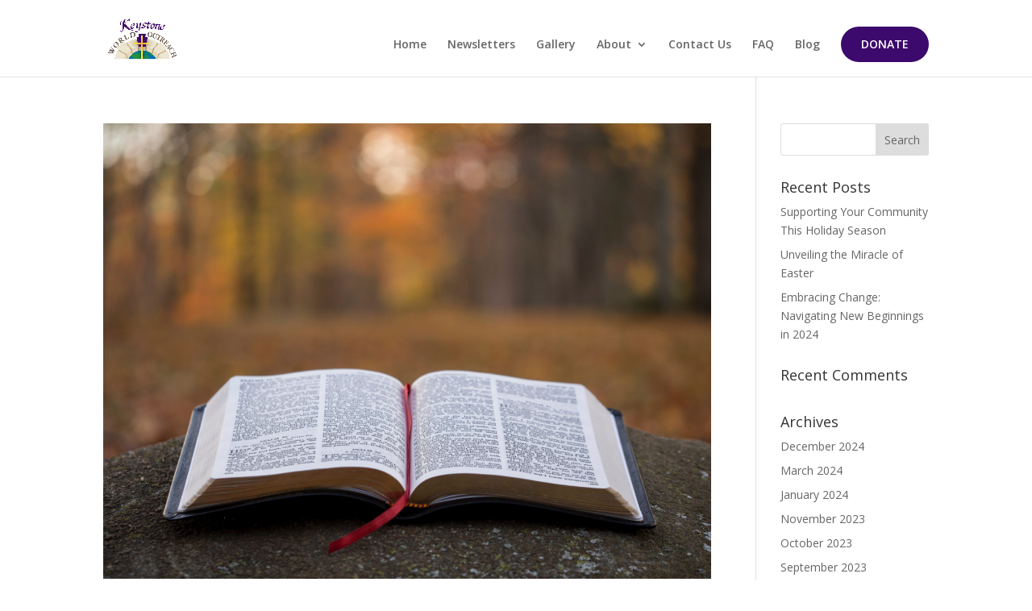

--- FILE ---
content_type: text/css
request_url: https://kwoutreach.org/wp-content/et-cache/taxonomy/category/18/et-divi-dynamic-tb-1086-late.css?ver=1767216730
body_size: 97
content:
@font-face{font-family:ETmodules;font-display:block;src:url(//kwoutreach.org/wp-content/themes/Divi/core/admin/fonts/modules/social/modules.eot);src:url(//kwoutreach.org/wp-content/themes/Divi/core/admin/fonts/modules/social/modules.eot?#iefix) format("embedded-opentype"),url(//kwoutreach.org/wp-content/themes/Divi/core/admin/fonts/modules/social/modules.woff) format("woff"),url(//kwoutreach.org/wp-content/themes/Divi/core/admin/fonts/modules/social/modules.ttf) format("truetype"),url(//kwoutreach.org/wp-content/themes/Divi/core/admin/fonts/modules/social/modules.svg#ETmodules) format("svg");font-weight:400;font-style:normal}

--- FILE ---
content_type: text/css
request_url: https://kwoutreach.org/wp-content/et-cache/global/et-divi-customizer-global.min.css?ver=1767213139
body_size: 809
content:
#et_search_icon:hover,.mobile_menu_bar:before,.mobile_menu_bar:after,.et_toggle_slide_menu:after,.et-social-icon a:hover,.et_pb_sum,.et_pb_pricing li a,.et_pb_pricing_table_button,.et_overlay:before,.entry-summary p.price ins,.et_pb_member_social_links a:hover,.et_pb_widget li a:hover,.et_pb_filterable_portfolio .et_pb_portfolio_filters li a.active,.et_pb_filterable_portfolio .et_pb_portofolio_pagination ul li a.active,.et_pb_gallery .et_pb_gallery_pagination ul li a.active,.wp-pagenavi span.current,.wp-pagenavi a:hover,.nav-single a,.tagged_as a,.posted_in a{color:#757c9d}.et_pb_contact_submit,.et_password_protected_form .et_submit_button,.et_pb_bg_layout_light .et_pb_newsletter_button,.comment-reply-link,.form-submit .et_pb_button,.et_pb_bg_layout_light .et_pb_promo_button,.et_pb_bg_layout_light .et_pb_more_button,.et_pb_contact p input[type="checkbox"]:checked+label i:before,.et_pb_bg_layout_light.et_pb_module.et_pb_button{color:#757c9d}.footer-widget h4{color:#757c9d}.et-search-form,.nav li ul,.et_mobile_menu,.footer-widget li:before,.et_pb_pricing li:before,blockquote{border-color:#757c9d}.et_pb_counter_amount,.et_pb_featured_table .et_pb_pricing_heading,.et_quote_content,.et_link_content,.et_audio_content,.et_pb_post_slider.et_pb_bg_layout_dark,.et_slide_in_menu_container,.et_pb_contact p input[type="radio"]:checked+label i:before{background-color:#757c9d}a{color:#3c096c}.et_secondary_nav_enabled #page-container #top-header{background-color:#757c9d!important}#et-secondary-nav li ul{background-color:#757c9d}#top-menu li.current-menu-ancestor>a,#top-menu li.current-menu-item>a,#top-menu li.current_page_item>a{color:#3c096c}#main-footer .footer-widget h4,#main-footer .widget_block h1,#main-footer .widget_block h2,#main-footer .widget_block h3,#main-footer .widget_block h4,#main-footer .widget_block h5,#main-footer .widget_block h6{color:#757c9d}.footer-widget li:before{border-color:#757c9d}@media only screen and (min-width:981px){.et_fixed_nav #page-container .et-fixed-header#top-header{background-color:#757c9d!important}.et_fixed_nav #page-container .et-fixed-header#top-header #et-secondary-nav li ul{background-color:#757c9d}.et-fixed-header #top-menu li.current-menu-ancestor>a,.et-fixed-header #top-menu li.current-menu-item>a,.et-fixed-header #top-menu li.current_page_item>a{color:#3c096c!important}}@media only screen and (min-width:1350px){.et_pb_row{padding:27px 0}.et_pb_section{padding:54px 0}.single.et_pb_pagebuilder_layout.et_full_width_page .et_post_meta_wrapper{padding-top:81px}.et_pb_fullwidth_section{padding:0}}.divi-life-cta-menu a{background-color:#3c096c;padding:15px 25px!important;border-radius:25px;text-transform:uppercase;color:#fff!important;text-align:center}.et-fixed-header #top-menu li.divi-life-cta-menu a{color:#FFF!important}

--- FILE ---
content_type: text/css
request_url: https://kwoutreach.org/wp-content/et-cache/taxonomy/category/18/et-divi-dynamic-tb-1086-late.css
body_size: 97
content:
@font-face{font-family:ETmodules;font-display:block;src:url(//kwoutreach.org/wp-content/themes/Divi/core/admin/fonts/modules/social/modules.eot);src:url(//kwoutreach.org/wp-content/themes/Divi/core/admin/fonts/modules/social/modules.eot?#iefix) format("embedded-opentype"),url(//kwoutreach.org/wp-content/themes/Divi/core/admin/fonts/modules/social/modules.woff) format("woff"),url(//kwoutreach.org/wp-content/themes/Divi/core/admin/fonts/modules/social/modules.ttf) format("truetype"),url(//kwoutreach.org/wp-content/themes/Divi/core/admin/fonts/modules/social/modules.svg#ETmodules) format("svg");font-weight:400;font-style:normal}